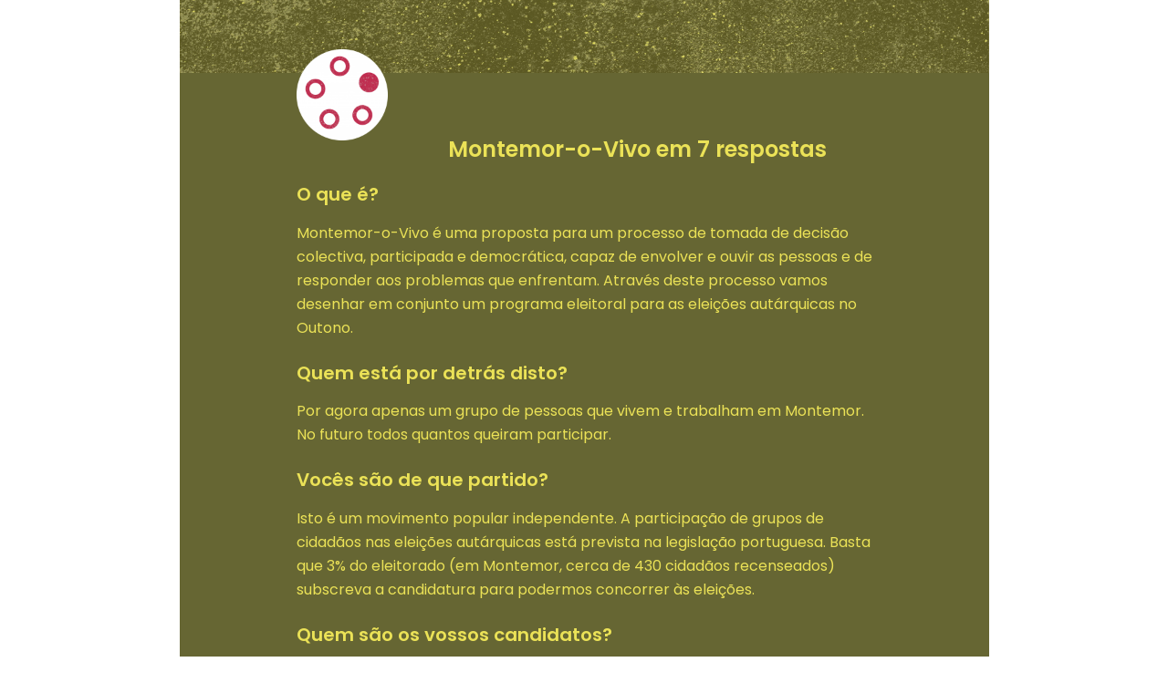

--- FILE ---
content_type: text/html; charset=UTF-8
request_url: https://montemor-o-vivo.pt/saber-mais/
body_size: 13683
content:
<!DOCTYPE html>
<html lang="pt-PT">

<head>
	
	<meta charset="UTF-8">
	<meta name="viewport" content="width=device-width, initial-scale=1, minimum-scale=1">
	<link rel="profile" href="http://gmpg.org/xfn/11">
		<title>Saber mais &#8211; Montemor-o-Vivo</title>
<meta name='robots' content='max-image-preview:large' />
<link rel='dns-prefetch' href='//www.googletagmanager.com' />
<link rel='dns-prefetch' href='//fonts.googleapis.com' />
<link rel="alternate" type="application/rss+xml" title="Montemor-o-Vivo &raquo; Feed" href="https://montemor-o-vivo.pt/feed/" />
<link rel="alternate" type="application/rss+xml" title="Montemor-o-Vivo &raquo; Feed de comentários" href="https://montemor-o-vivo.pt/comments/feed/" />
<link rel="alternate" title="oEmbed (JSON)" type="application/json+oembed" href="https://montemor-o-vivo.pt/wp-json/oembed/1.0/embed?url=https%3A%2F%2Fmontemor-o-vivo.pt%2Fsaber-mais%2F" />
<link rel="alternate" title="oEmbed (XML)" type="text/xml+oembed" href="https://montemor-o-vivo.pt/wp-json/oembed/1.0/embed?url=https%3A%2F%2Fmontemor-o-vivo.pt%2Fsaber-mais%2F&#038;format=xml" />
<style id='wp-img-auto-sizes-contain-inline-css' type='text/css'>
img:is([sizes=auto i],[sizes^="auto," i]){contain-intrinsic-size:3000px 1500px}
/*# sourceURL=wp-img-auto-sizes-contain-inline-css */
</style>
<style id='wp-emoji-styles-inline-css' type='text/css'>

	img.wp-smiley, img.emoji {
		display: inline !important;
		border: none !important;
		box-shadow: none !important;
		height: 1em !important;
		width: 1em !important;
		margin: 0 0.07em !important;
		vertical-align: -0.1em !important;
		background: none !important;
		padding: 0 !important;
	}
/*# sourceURL=wp-emoji-styles-inline-css */
</style>
<style id='wp-block-library-inline-css' type='text/css'>
:root{--wp-block-synced-color:#7a00df;--wp-block-synced-color--rgb:122,0,223;--wp-bound-block-color:var(--wp-block-synced-color);--wp-editor-canvas-background:#ddd;--wp-admin-theme-color:#007cba;--wp-admin-theme-color--rgb:0,124,186;--wp-admin-theme-color-darker-10:#006ba1;--wp-admin-theme-color-darker-10--rgb:0,107,160.5;--wp-admin-theme-color-darker-20:#005a87;--wp-admin-theme-color-darker-20--rgb:0,90,135;--wp-admin-border-width-focus:2px}@media (min-resolution:192dpi){:root{--wp-admin-border-width-focus:1.5px}}.wp-element-button{cursor:pointer}:root .has-very-light-gray-background-color{background-color:#eee}:root .has-very-dark-gray-background-color{background-color:#313131}:root .has-very-light-gray-color{color:#eee}:root .has-very-dark-gray-color{color:#313131}:root .has-vivid-green-cyan-to-vivid-cyan-blue-gradient-background{background:linear-gradient(135deg,#00d084,#0693e3)}:root .has-purple-crush-gradient-background{background:linear-gradient(135deg,#34e2e4,#4721fb 50%,#ab1dfe)}:root .has-hazy-dawn-gradient-background{background:linear-gradient(135deg,#faaca8,#dad0ec)}:root .has-subdued-olive-gradient-background{background:linear-gradient(135deg,#fafae1,#67a671)}:root .has-atomic-cream-gradient-background{background:linear-gradient(135deg,#fdd79a,#004a59)}:root .has-nightshade-gradient-background{background:linear-gradient(135deg,#330968,#31cdcf)}:root .has-midnight-gradient-background{background:linear-gradient(135deg,#020381,#2874fc)}:root{--wp--preset--font-size--normal:16px;--wp--preset--font-size--huge:42px}.has-regular-font-size{font-size:1em}.has-larger-font-size{font-size:2.625em}.has-normal-font-size{font-size:var(--wp--preset--font-size--normal)}.has-huge-font-size{font-size:var(--wp--preset--font-size--huge)}.has-text-align-center{text-align:center}.has-text-align-left{text-align:left}.has-text-align-right{text-align:right}.has-fit-text{white-space:nowrap!important}#end-resizable-editor-section{display:none}.aligncenter{clear:both}.items-justified-left{justify-content:flex-start}.items-justified-center{justify-content:center}.items-justified-right{justify-content:flex-end}.items-justified-space-between{justify-content:space-between}.screen-reader-text{border:0;clip-path:inset(50%);height:1px;margin:-1px;overflow:hidden;padding:0;position:absolute;width:1px;word-wrap:normal!important}.screen-reader-text:focus{background-color:#ddd;clip-path:none;color:#444;display:block;font-size:1em;height:auto;left:5px;line-height:normal;padding:15px 23px 14px;text-decoration:none;top:5px;width:auto;z-index:100000}html :where(.has-border-color){border-style:solid}html :where([style*=border-top-color]){border-top-style:solid}html :where([style*=border-right-color]){border-right-style:solid}html :where([style*=border-bottom-color]){border-bottom-style:solid}html :where([style*=border-left-color]){border-left-style:solid}html :where([style*=border-width]){border-style:solid}html :where([style*=border-top-width]){border-top-style:solid}html :where([style*=border-right-width]){border-right-style:solid}html :where([style*=border-bottom-width]){border-bottom-style:solid}html :where([style*=border-left-width]){border-left-style:solid}html :where(img[class*=wp-image-]){height:auto;max-width:100%}:where(figure){margin:0 0 1em}html :where(.is-position-sticky){--wp-admin--admin-bar--position-offset:var(--wp-admin--admin-bar--height,0px)}@media screen and (max-width:600px){html :where(.is-position-sticky){--wp-admin--admin-bar--position-offset:0px}}

/*# sourceURL=wp-block-library-inline-css */
</style><style id='wp-block-heading-inline-css' type='text/css'>
h1:where(.wp-block-heading).has-background,h2:where(.wp-block-heading).has-background,h3:where(.wp-block-heading).has-background,h4:where(.wp-block-heading).has-background,h5:where(.wp-block-heading).has-background,h6:where(.wp-block-heading).has-background{padding:1.25em 2.375em}h1.has-text-align-left[style*=writing-mode]:where([style*=vertical-lr]),h1.has-text-align-right[style*=writing-mode]:where([style*=vertical-rl]),h2.has-text-align-left[style*=writing-mode]:where([style*=vertical-lr]),h2.has-text-align-right[style*=writing-mode]:where([style*=vertical-rl]),h3.has-text-align-left[style*=writing-mode]:where([style*=vertical-lr]),h3.has-text-align-right[style*=writing-mode]:where([style*=vertical-rl]),h4.has-text-align-left[style*=writing-mode]:where([style*=vertical-lr]),h4.has-text-align-right[style*=writing-mode]:where([style*=vertical-rl]),h5.has-text-align-left[style*=writing-mode]:where([style*=vertical-lr]),h5.has-text-align-right[style*=writing-mode]:where([style*=vertical-rl]),h6.has-text-align-left[style*=writing-mode]:where([style*=vertical-lr]),h6.has-text-align-right[style*=writing-mode]:where([style*=vertical-rl]){rotate:180deg}
/*# sourceURL=https://montemor-o-vivo.pt/wp-includes/blocks/heading/style.min.css */
</style>
<style id='wp-block-site-logo-inline-css' type='text/css'>
.wp-block-site-logo{box-sizing:border-box;line-height:0}.wp-block-site-logo a{display:inline-block;line-height:0}.wp-block-site-logo.is-default-size img{height:auto;width:120px}.wp-block-site-logo img{height:auto;max-width:100%}.wp-block-site-logo a,.wp-block-site-logo img{border-radius:inherit}.wp-block-site-logo.aligncenter{margin-left:auto;margin-right:auto;text-align:center}:root :where(.wp-block-site-logo.is-style-rounded){border-radius:9999px}
/*# sourceURL=https://montemor-o-vivo.pt/wp-includes/blocks/site-logo/style.min.css */
</style>
<style id='wp-block-group-inline-css' type='text/css'>
.wp-block-group{box-sizing:border-box}:where(.wp-block-group.wp-block-group-is-layout-constrained){position:relative}
/*# sourceURL=https://montemor-o-vivo.pt/wp-includes/blocks/group/style.min.css */
</style>
<style id='wp-block-paragraph-inline-css' type='text/css'>
.is-small-text{font-size:.875em}.is-regular-text{font-size:1em}.is-large-text{font-size:2.25em}.is-larger-text{font-size:3em}.has-drop-cap:not(:focus):first-letter{float:left;font-size:8.4em;font-style:normal;font-weight:100;line-height:.68;margin:.05em .1em 0 0;text-transform:uppercase}body.rtl .has-drop-cap:not(:focus):first-letter{float:none;margin-left:.1em}p.has-drop-cap.has-background{overflow:hidden}:root :where(p.has-background){padding:1.25em 2.375em}:where(p.has-text-color:not(.has-link-color)) a{color:inherit}p.has-text-align-left[style*="writing-mode:vertical-lr"],p.has-text-align-right[style*="writing-mode:vertical-rl"]{rotate:180deg}
/*# sourceURL=https://montemor-o-vivo.pt/wp-includes/blocks/paragraph/style.min.css */
</style>
<style id='global-styles-inline-css' type='text/css'>
:root{--wp--preset--aspect-ratio--square: 1;--wp--preset--aspect-ratio--4-3: 4/3;--wp--preset--aspect-ratio--3-4: 3/4;--wp--preset--aspect-ratio--3-2: 3/2;--wp--preset--aspect-ratio--2-3: 2/3;--wp--preset--aspect-ratio--16-9: 16/9;--wp--preset--aspect-ratio--9-16: 9/16;--wp--preset--color--black: #000000;--wp--preset--color--cyan-bluish-gray: #abb8c3;--wp--preset--color--white: #ffffff;--wp--preset--color--pale-pink: #f78da7;--wp--preset--color--vivid-red: #cf2e2e;--wp--preset--color--luminous-vivid-orange: #ff6900;--wp--preset--color--luminous-vivid-amber: #fcb900;--wp--preset--color--light-green-cyan: #7bdcb5;--wp--preset--color--vivid-green-cyan: #00d084;--wp--preset--color--pale-cyan-blue: #8ed1fc;--wp--preset--color--vivid-cyan-blue: #0693e3;--wp--preset--color--vivid-purple: #9b51e0;--wp--preset--color--neve-link-color: var(--nv-primary-accent);--wp--preset--color--neve-link-hover-color: var(--nv-secondary-accent);--wp--preset--color--nv-site-bg: var(--nv-site-bg);--wp--preset--color--nv-light-bg: var(--nv-light-bg);--wp--preset--color--nv-dark-bg: var(--nv-dark-bg);--wp--preset--color--neve-text-color: var(--nv-text-color);--wp--preset--color--nv-text-dark-bg: var(--nv-text-dark-bg);--wp--preset--color--nv-c-1: var(--nv-c-1);--wp--preset--color--nv-c-2: var(--nv-c-2);--wp--preset--gradient--vivid-cyan-blue-to-vivid-purple: linear-gradient(135deg,rgb(6,147,227) 0%,rgb(155,81,224) 100%);--wp--preset--gradient--light-green-cyan-to-vivid-green-cyan: linear-gradient(135deg,rgb(122,220,180) 0%,rgb(0,208,130) 100%);--wp--preset--gradient--luminous-vivid-amber-to-luminous-vivid-orange: linear-gradient(135deg,rgb(252,185,0) 0%,rgb(255,105,0) 100%);--wp--preset--gradient--luminous-vivid-orange-to-vivid-red: linear-gradient(135deg,rgb(255,105,0) 0%,rgb(207,46,46) 100%);--wp--preset--gradient--very-light-gray-to-cyan-bluish-gray: linear-gradient(135deg,rgb(238,238,238) 0%,rgb(169,184,195) 100%);--wp--preset--gradient--cool-to-warm-spectrum: linear-gradient(135deg,rgb(74,234,220) 0%,rgb(151,120,209) 20%,rgb(207,42,186) 40%,rgb(238,44,130) 60%,rgb(251,105,98) 80%,rgb(254,248,76) 100%);--wp--preset--gradient--blush-light-purple: linear-gradient(135deg,rgb(255,206,236) 0%,rgb(152,150,240) 100%);--wp--preset--gradient--blush-bordeaux: linear-gradient(135deg,rgb(254,205,165) 0%,rgb(254,45,45) 50%,rgb(107,0,62) 100%);--wp--preset--gradient--luminous-dusk: linear-gradient(135deg,rgb(255,203,112) 0%,rgb(199,81,192) 50%,rgb(65,88,208) 100%);--wp--preset--gradient--pale-ocean: linear-gradient(135deg,rgb(255,245,203) 0%,rgb(182,227,212) 50%,rgb(51,167,181) 100%);--wp--preset--gradient--electric-grass: linear-gradient(135deg,rgb(202,248,128) 0%,rgb(113,206,126) 100%);--wp--preset--gradient--midnight: linear-gradient(135deg,rgb(2,3,129) 0%,rgb(40,116,252) 100%);--wp--preset--font-size--small: 13px;--wp--preset--font-size--medium: 20px;--wp--preset--font-size--large: 36px;--wp--preset--font-size--x-large: 42px;--wp--preset--spacing--20: 0.44rem;--wp--preset--spacing--30: 0.67rem;--wp--preset--spacing--40: 1rem;--wp--preset--spacing--50: 1.5rem;--wp--preset--spacing--60: 2.25rem;--wp--preset--spacing--70: 3.38rem;--wp--preset--spacing--80: 5.06rem;--wp--preset--shadow--natural: 6px 6px 9px rgba(0, 0, 0, 0.2);--wp--preset--shadow--deep: 12px 12px 50px rgba(0, 0, 0, 0.4);--wp--preset--shadow--sharp: 6px 6px 0px rgba(0, 0, 0, 0.2);--wp--preset--shadow--outlined: 6px 6px 0px -3px rgb(255, 255, 255), 6px 6px rgb(0, 0, 0);--wp--preset--shadow--crisp: 6px 6px 0px rgb(0, 0, 0);}:where(.is-layout-flex){gap: 0.5em;}:where(.is-layout-grid){gap: 0.5em;}body .is-layout-flex{display: flex;}.is-layout-flex{flex-wrap: wrap;align-items: center;}.is-layout-flex > :is(*, div){margin: 0;}body .is-layout-grid{display: grid;}.is-layout-grid > :is(*, div){margin: 0;}:where(.wp-block-columns.is-layout-flex){gap: 2em;}:where(.wp-block-columns.is-layout-grid){gap: 2em;}:where(.wp-block-post-template.is-layout-flex){gap: 1.25em;}:where(.wp-block-post-template.is-layout-grid){gap: 1.25em;}.has-black-color{color: var(--wp--preset--color--black) !important;}.has-cyan-bluish-gray-color{color: var(--wp--preset--color--cyan-bluish-gray) !important;}.has-white-color{color: var(--wp--preset--color--white) !important;}.has-pale-pink-color{color: var(--wp--preset--color--pale-pink) !important;}.has-vivid-red-color{color: var(--wp--preset--color--vivid-red) !important;}.has-luminous-vivid-orange-color{color: var(--wp--preset--color--luminous-vivid-orange) !important;}.has-luminous-vivid-amber-color{color: var(--wp--preset--color--luminous-vivid-amber) !important;}.has-light-green-cyan-color{color: var(--wp--preset--color--light-green-cyan) !important;}.has-vivid-green-cyan-color{color: var(--wp--preset--color--vivid-green-cyan) !important;}.has-pale-cyan-blue-color{color: var(--wp--preset--color--pale-cyan-blue) !important;}.has-vivid-cyan-blue-color{color: var(--wp--preset--color--vivid-cyan-blue) !important;}.has-vivid-purple-color{color: var(--wp--preset--color--vivid-purple) !important;}.has-black-background-color{background-color: var(--wp--preset--color--black) !important;}.has-cyan-bluish-gray-background-color{background-color: var(--wp--preset--color--cyan-bluish-gray) !important;}.has-white-background-color{background-color: var(--wp--preset--color--white) !important;}.has-pale-pink-background-color{background-color: var(--wp--preset--color--pale-pink) !important;}.has-vivid-red-background-color{background-color: var(--wp--preset--color--vivid-red) !important;}.has-luminous-vivid-orange-background-color{background-color: var(--wp--preset--color--luminous-vivid-orange) !important;}.has-luminous-vivid-amber-background-color{background-color: var(--wp--preset--color--luminous-vivid-amber) !important;}.has-light-green-cyan-background-color{background-color: var(--wp--preset--color--light-green-cyan) !important;}.has-vivid-green-cyan-background-color{background-color: var(--wp--preset--color--vivid-green-cyan) !important;}.has-pale-cyan-blue-background-color{background-color: var(--wp--preset--color--pale-cyan-blue) !important;}.has-vivid-cyan-blue-background-color{background-color: var(--wp--preset--color--vivid-cyan-blue) !important;}.has-vivid-purple-background-color{background-color: var(--wp--preset--color--vivid-purple) !important;}.has-black-border-color{border-color: var(--wp--preset--color--black) !important;}.has-cyan-bluish-gray-border-color{border-color: var(--wp--preset--color--cyan-bluish-gray) !important;}.has-white-border-color{border-color: var(--wp--preset--color--white) !important;}.has-pale-pink-border-color{border-color: var(--wp--preset--color--pale-pink) !important;}.has-vivid-red-border-color{border-color: var(--wp--preset--color--vivid-red) !important;}.has-luminous-vivid-orange-border-color{border-color: var(--wp--preset--color--luminous-vivid-orange) !important;}.has-luminous-vivid-amber-border-color{border-color: var(--wp--preset--color--luminous-vivid-amber) !important;}.has-light-green-cyan-border-color{border-color: var(--wp--preset--color--light-green-cyan) !important;}.has-vivid-green-cyan-border-color{border-color: var(--wp--preset--color--vivid-green-cyan) !important;}.has-pale-cyan-blue-border-color{border-color: var(--wp--preset--color--pale-cyan-blue) !important;}.has-vivid-cyan-blue-border-color{border-color: var(--wp--preset--color--vivid-cyan-blue) !important;}.has-vivid-purple-border-color{border-color: var(--wp--preset--color--vivid-purple) !important;}.has-vivid-cyan-blue-to-vivid-purple-gradient-background{background: var(--wp--preset--gradient--vivid-cyan-blue-to-vivid-purple) !important;}.has-light-green-cyan-to-vivid-green-cyan-gradient-background{background: var(--wp--preset--gradient--light-green-cyan-to-vivid-green-cyan) !important;}.has-luminous-vivid-amber-to-luminous-vivid-orange-gradient-background{background: var(--wp--preset--gradient--luminous-vivid-amber-to-luminous-vivid-orange) !important;}.has-luminous-vivid-orange-to-vivid-red-gradient-background{background: var(--wp--preset--gradient--luminous-vivid-orange-to-vivid-red) !important;}.has-very-light-gray-to-cyan-bluish-gray-gradient-background{background: var(--wp--preset--gradient--very-light-gray-to-cyan-bluish-gray) !important;}.has-cool-to-warm-spectrum-gradient-background{background: var(--wp--preset--gradient--cool-to-warm-spectrum) !important;}.has-blush-light-purple-gradient-background{background: var(--wp--preset--gradient--blush-light-purple) !important;}.has-blush-bordeaux-gradient-background{background: var(--wp--preset--gradient--blush-bordeaux) !important;}.has-luminous-dusk-gradient-background{background: var(--wp--preset--gradient--luminous-dusk) !important;}.has-pale-ocean-gradient-background{background: var(--wp--preset--gradient--pale-ocean) !important;}.has-electric-grass-gradient-background{background: var(--wp--preset--gradient--electric-grass) !important;}.has-midnight-gradient-background{background: var(--wp--preset--gradient--midnight) !important;}.has-small-font-size{font-size: var(--wp--preset--font-size--small) !important;}.has-medium-font-size{font-size: var(--wp--preset--font-size--medium) !important;}.has-large-font-size{font-size: var(--wp--preset--font-size--large) !important;}.has-x-large-font-size{font-size: var(--wp--preset--font-size--x-large) !important;}
/*# sourceURL=global-styles-inline-css */
</style>

<style id='classic-theme-styles-inline-css' type='text/css'>
/*! This file is auto-generated */
.wp-block-button__link{color:#fff;background-color:#32373c;border-radius:9999px;box-shadow:none;text-decoration:none;padding:calc(.667em + 2px) calc(1.333em + 2px);font-size:1.125em}.wp-block-file__button{background:#32373c;color:#fff;text-decoration:none}
/*# sourceURL=/wp-includes/css/classic-themes.min.css */
</style>
<link rel='stylesheet' id='pb-accordion-blocks-style-css' href='https://montemor-o-vivo.pt/wp-content/plugins/accordion-blocks/build/index.css?ver=1.5.0' type='text/css' media='all' />
<link rel='stylesheet' id='neve-style-css' href='https://montemor-o-vivo.pt/wp-content/themes/neve/assets/css/style-legacy.min.css?ver=3.1.5' type='text/css' media='all' />
<style id='neve-style-inline-css' type='text/css'>
.header-menu-sidebar-inner li.menu-item-nav-search { display: none; }
		[data-row-id] .row { display: flex !important; align-items: center; flex-wrap: unset;}
		@media (max-width: 960px) { .footer--row .row { flex-direction: column; } }
.nv-meta-list li.meta:not(:last-child):after { content:"/" }
 .container{ max-width: 748px; } .single-post-container .alignfull > [class*="__inner-container"], .single-post-container .alignwide > [class*="__inner-container"]{ max-width:718px } .button.button-primary, button, input[type=button], .btn, input[type="submit"], /* Buttons in navigation */ ul[id^="nv-primary-navigation"] li.button.button-primary > a, .menu li.button.button-primary > a, .wp-block-button.is-style-primary .wp-block-button__link, .wc-block-grid .wp-block-button .wp-block-button__link, form input[type="submit"], form button[type="submit"]{ background-color: var(--nv-primary-accent);color: #ffffff;border-radius:3px 3px 3px 3px;border:none;border-width:1px 1px 1px 1px; } .button.button-primary:hover, ul[id^="nv-primary-navigation"] li.button.button-primary > a:hover, .menu li.button.button-primary > a:hover, .wp-block-button.is-style-primary .wp-block-button__link:hover, .wc-block-grid .wp-block-button .wp-block-button__link:hover, form input[type="submit"]:hover, form button[type="submit"]:hover{ background-color: var(--nv-primary-accent);color: #ffffff; } .button.button-secondary:not(.secondary-default), .wp-block-button.is-style-secondary .wp-block-button__link{ background-color: var(--nv-primary-accent);color: #ffffff;border-radius:3px 3px 3px 3px;border:none;border-width:1px 1px 1px 1px; } .button.button-secondary.secondary-default{ background-color: var(--nv-primary-accent);color: #ffffff;border-radius:3px 3px 3px 3px;border:none;border-width:1px 1px 1px 1px; } .button.button-secondary:not(.secondary-default):hover, .wp-block-button.is-style-secondary .wp-block-button__link:hover{ background-color: var(--nv-primary-accent);color: #ffffff; } .button.button-secondary.secondary-default:hover{ background-color: var(--nv-primary-accent);color: #ffffff; } body, .site-title{ font-family: Poppins, var(--nv-fallback-ff); } h1, .single h1.entry-title{ font-size: 1.5em; line-height: 1.6em; letter-spacing: 0px; font-weight: 600; text-transform: none; } h2{ font-size: 1.3em; line-height: 1.6em; letter-spacing: 0px; font-weight: 900; text-transform: none; } form input:read-write, form textarea, form select, form select option, form.wp-block-search input.wp-block-search__input, .widget select{ color: var(--nv-text-color); font-family: Poppins, var(--nv-fallback-ff); } form.search-form input:read-write{ padding-right:45px !important; font-family: Poppins, var(--nv-fallback-ff); } .global-styled{ --bgColor: var(--nv-site-bg); } .header-main-inner,.header-main-inner a:not(.button),.header-main-inner .navbar-toggle{ color: var(--nv-text-color); } .header-main-inner .nv-icon svg,.header-main-inner .nv-contact-list svg{ fill: var(--nv-text-color); } .header-main-inner .icon-bar{ background-color: var(--nv-text-color); } .hfg_header .header-main-inner .nav-ul .sub-menu{ background-color: var(--nv-site-bg); } .hfg_header .header-main-inner{ background-color: var(--nv-site-bg); } .header-menu-sidebar .header-menu-sidebar-bg,.header-menu-sidebar .header-menu-sidebar-bg a:not(.button),.header-menu-sidebar .header-menu-sidebar-bg .navbar-toggle{ color: var(--nv-text-color); } .header-menu-sidebar .header-menu-sidebar-bg .nv-icon svg,.header-menu-sidebar .header-menu-sidebar-bg .nv-contact-list svg{ fill: var(--nv-text-color); } .header-menu-sidebar .header-menu-sidebar-bg .icon-bar{ background-color: var(--nv-text-color); } .hfg_header .header-menu-sidebar .header-menu-sidebar-bg .nav-ul .sub-menu{ background-color: var(--nv-site-bg); } .hfg_header .header-menu-sidebar .header-menu-sidebar-bg{ background-color: var(--nv-site-bg); } .header-menu-sidebar{ width: 360px; } .builder-item--logo .site-logo img{ max-width: 120px; } .builder-item--logo .site-logo{ padding:10px 0px 10px 0px; } .builder-item--logo{ margin:0px 0px 0px 0px; } .builder-item--nav-icon .navbar-toggle{ padding:10px 15px 10px 15px; } .builder-item--nav-icon{ margin:0px 0px 0px 0px; } .builder-item--primary-menu .nav-menu-primary > .nav-ul li:not(.woocommerce-mini-cart-item) > a,.builder-item--primary-menu .nav-menu-primary > .nav-ul .has-caret > a,.builder-item--primary-menu .nav-menu-primary > .nav-ul .neve-mm-heading span,.builder-item--primary-menu .nav-menu-primary > .nav-ul .has-caret{ color: var(--nv-text-color); } .builder-item--primary-menu .nav-menu-primary > .nav-ul li:not(.woocommerce-mini-cart-item) > a:after,.builder-item--primary-menu .nav-menu-primary > .nav-ul li > .has-caret > a:after{ background-color: var(--nv-secondary-accent); } .builder-item--primary-menu .nav-menu-primary > .nav-ul li:not(.woocommerce-mini-cart-item):hover > a,.builder-item--primary-menu .nav-menu-primary > .nav-ul li:hover > .has-caret > a,.builder-item--primary-menu .nav-menu-primary > .nav-ul li:hover > .has-caret{ color: var(--nv-secondary-accent); } .builder-item--primary-menu .nav-menu-primary > .nav-ul li:hover > .has-caret svg{ fill: var(--nv-secondary-accent); } .builder-item--primary-menu .nav-menu-primary > .nav-ul li.current-menu-item > a,.builder-item--primary-menu .nav-menu-primary > .nav-ul li.current_page_item > a,.builder-item--primary-menu .nav-menu-primary > .nav-ul li.current_page_item > .has-caret > a{ color: var(--nv-primary-accent); } .builder-item--primary-menu .nav-menu-primary > .nav-ul li.current-menu-item > .has-caret svg{ fill: var(--nv-primary-accent); } .builder-item--primary-menu .nav-ul > li:not(:last-of-type){ margin-right:20px; } .builder-item--primary-menu .style-full-height .nav-ul li:not(.menu-item-nav-search):not(.menu-item-nav-cart):hover > a:after{ width: calc(100% + 20px); } .builder-item--primary-menu .nav-ul li a, .builder-item--primary-menu .neve-mm-heading span{ min-height: 25px; } .builder-item--primary-menu{ font-size: 1em; line-height: 1.6em; letter-spacing: 0px; font-weight: 500; text-transform: none;padding:0px 0px 0px 0px;margin:0px 0px 0px 0px; } .builder-item--primary-menu svg{ width: 1em;height: 1em; } .footer-top-inner{ background-color: #c0beeb; } .footer-top-inner,.footer-top-inner a:not(.button),.footer-top-inner .navbar-toggle{ color: var(--nv-text-color); } .footer-top-inner .nv-icon svg,.footer-top-inner .nv-contact-list svg{ fill: var(--nv-text-color); } .footer-top-inner .icon-bar{ background-color: var(--nv-text-color); } .footer-top-inner .nav-ul .sub-menu{ background-color: #c0beeb; } .footer-bottom-inner{ background-color: #c0beeb; } .footer-bottom-inner,.footer-bottom-inner a:not(.button),.footer-bottom-inner .navbar-toggle{ color: var(--nv-text-color); } .footer-bottom-inner .nv-icon svg,.footer-bottom-inner .nv-contact-list svg{ fill: var(--nv-text-color); } .footer-bottom-inner .icon-bar{ background-color: var(--nv-text-color); } .footer-bottom-inner .nav-ul .sub-menu{ background-color: #c0beeb; } .builder-item--footer-one-widgets{ padding:0px 0px 0px 0px;margin:0px 0px 0px 0px; } .builder-item--footer-two-widgets{ padding:0px 0px 0px 0px;margin:0px 0px 0px 0px; } .builder-item--footer_copyright{ font-size: 1em; line-height: 1.6em; letter-spacing: 0px; font-weight: 500; text-transform: none;padding:0px 0px 0px 0px;margin:0px 0px 0px 0px; } .builder-item--footer_copyright svg{ width: 1em;height: 1em; } @media(min-width: 576px){ .container{ max-width: 992px; } .single-post-container .alignfull > [class*="__inner-container"], .single-post-container .alignwide > [class*="__inner-container"]{ max-width:962px } h1, .single h1.entry-title{ font-size: 1.5em; line-height: 1.6em; letter-spacing: 0px; } h2{ font-size: 1.3em; line-height: 1.6em; letter-spacing: 0px; } .header-menu-sidebar{ width: 360px; } .builder-item--logo .site-logo img{ max-width: 120px; } .builder-item--logo .site-logo{ padding:10px 0px 10px 0px; } .builder-item--logo{ margin:0px 0px 0px 0px; } .builder-item--nav-icon .navbar-toggle{ padding:10px 15px 10px 15px; } .builder-item--nav-icon{ margin:0px 0px 0px 0px; } .builder-item--primary-menu .nav-ul > li:not(:last-of-type){ margin-right:20px; } .builder-item--primary-menu .style-full-height .nav-ul li:not(.menu-item-nav-search):not(.menu-item-nav-cart):hover > a:after{ width: calc(100% + 20px); } .builder-item--primary-menu .nav-ul li a, .builder-item--primary-menu .neve-mm-heading span{ min-height: 25px; } .builder-item--primary-menu{ font-size: 1em; line-height: 1.6em; letter-spacing: 0px;padding:0px 0px 0px 0px;margin:0px 0px 0px 0px; } .builder-item--primary-menu svg{ width: 1em;height: 1em; } .builder-item--footer-one-widgets{ padding:0px 0px 0px 0px;margin:0px 0px 0px 0px; } .builder-item--footer-two-widgets{ padding:0px 0px 0px 0px;margin:0px 0px 0px 0px; } .builder-item--footer_copyright{ font-size: 1em; line-height: 1.6em; letter-spacing: 0px;padding:0px 0px 0px 0px;margin:0px 0px 0px 0px; } .builder-item--footer_copyright svg{ width: 1em;height: 1em; } }@media(min-width: 960px){ .container{ max-width: 1170px; } body:not(.single):not(.archive):not(.blog):not(.search):not(.error404) .neve-main > .container .col, body.post-type-archive-course .neve-main > .container .col, body.post-type-archive-llms_membership .neve-main > .container .col{ max-width: 70%; } body:not(.single):not(.archive):not(.blog):not(.search):not(.error404) .nv-sidebar-wrap, body.post-type-archive-course .nv-sidebar-wrap, body.post-type-archive-llms_membership .nv-sidebar-wrap{ max-width: 30%; } .neve-main > .archive-container .nv-index-posts.col{ max-width: 70%; } .neve-main > .archive-container .nv-sidebar-wrap{ max-width: 30%; } .neve-main > .single-post-container .nv-single-post-wrap.col{ max-width: 70%; } .single-post-container .alignfull > [class*="__inner-container"], .single-post-container .alignwide > [class*="__inner-container"]{ max-width:789px } .container-fluid.single-post-container .alignfull > [class*="__inner-container"], .container-fluid.single-post-container .alignwide > [class*="__inner-container"]{ max-width:calc(70% + 15px) } .neve-main > .single-post-container .nv-sidebar-wrap{ max-width: 30%; } h1, .single h1.entry-title{ font-size: 2em; line-height: 1.6em; letter-spacing: 0px; } h2{ font-size: 1.75em; line-height: 1.6em; letter-spacing: 0px; } .header-menu-sidebar{ width: 360px; } .builder-item--logo .site-logo img{ max-width: 120px; } .builder-item--logo .site-logo{ padding:10px 0px 10px 0px; } .builder-item--logo{ margin:0px 0px 0px 0px; } .builder-item--nav-icon .navbar-toggle{ padding:10px 15px 10px 15px; } .builder-item--nav-icon{ margin:0px 0px 0px 0px; } .builder-item--primary-menu .nav-ul > li:not(:last-of-type){ margin-right:20px; } .builder-item--primary-menu .style-full-height .nav-ul li:not(.menu-item-nav-search):not(.menu-item-nav-cart) > a:after{ left:-10px;right:-10px } .builder-item--primary-menu .style-full-height .nav-ul li:not(.menu-item-nav-search):not(.menu-item-nav-cart):hover > a:after{ width: calc(100% + 20px); } .builder-item--primary-menu .nav-ul li a, .builder-item--primary-menu .neve-mm-heading span{ min-height: 25px; } .builder-item--primary-menu{ font-size: 1em; line-height: 1.6em; letter-spacing: 0px;padding:0px 0px 0px 0px;margin:0px 0px 0px 0px; } .builder-item--primary-menu svg{ width: 1em;height: 1em; } .builder-item--footer-one-widgets{ padding:0px 0px 0px 0px;margin:0px 0px 0px 0px; } .builder-item--footer-two-widgets{ padding:0px 0px 0px 0px;margin:0px 0px 0px 0px; } .builder-item--footer_copyright{ font-size: 0.8em; line-height: 1.6em; letter-spacing: 0px;padding:0px 0px 0px 0px;margin:0px 0px 0px 0px; } .builder-item--footer_copyright svg{ width: 0.8em;height: 0.8em; } }:root{--nv-primary-accent:#0366d6;--nv-secondary-accent:#0e509a;--nv-site-bg:#ffffff;--nv-light-bg:#ededed;--nv-dark-bg:#14171c;--nv-text-color:#393939;--nv-text-dark-bg:#ffffff;--nv-c-1:#77b978;--nv-c-2:#f37262;--nv-fallback-ff:Arial, Helvetica, sans-serif;}
 @media(min-width: 960px) { #content.neve-main .container-fluid .alignfull > [class*="__inner-container"],#content.neve-main .container-fluid .alignwide > [class*="__inner-container"]{ max-width: calc(70% + 15px); } #content.neve-main > .container-fluid > .row > .col{ max-width: 70%; } #content.neve-main > .container-fluid > .row > .nv-sidebar-wrap, #content.neve-main > .container-fluid > .row > .nv-sidebar-wrap.shop-sidebar { max-width: 30%; } } 
/*# sourceURL=neve-style-inline-css */
</style>
<link rel='stylesheet' id='nextgen_widgets_style-css' href='https://montemor-o-vivo.pt/wp-content/plugins/nextgen-gallery/products/photocrati_nextgen/modules/widget/static/widgets.css?ver=3.23' type='text/css' media='all' />
<link rel='stylesheet' id='nextgen_basic_thumbnails_style-css' href='https://montemor-o-vivo.pt/wp-content/plugins/nextgen-gallery/products/photocrati_nextgen/modules/nextgen_basic_gallery/static/thumbnails/nextgen_basic_thumbnails.css?ver=3.23' type='text/css' media='all' />
<link rel='stylesheet' id='nextgen_basic_slideshow_style-css' href='https://montemor-o-vivo.pt/wp-content/plugins/nextgen-gallery/products/photocrati_nextgen/modules/nextgen_basic_gallery/static/slideshow/ngg_basic_slideshow.css?ver=3.23' type='text/css' media='all' />
<link rel='stylesheet' id='neve-google-font-poppins-css' href='//fonts.googleapis.com/css?family=Poppins%3A400%2C600%2C900&#038;display=swap&#038;ver=3.1.5' type='text/css' media='all' />
<script type="text/javascript" src="https://montemor-o-vivo.pt/wp-includes/js/jquery/jquery.min.js?ver=3.7.1" id="jquery-core-js"></script>
<script type="text/javascript" src="https://montemor-o-vivo.pt/wp-includes/js/jquery/jquery-migrate.min.js?ver=3.4.1" id="jquery-migrate-js"></script>

<!-- Google Analytics snippet added by Site Kit -->
<script type="text/javascript" src="https://www.googletagmanager.com/gtag/js?id=UA-198796626-1" id="google_gtagjs-js" async></script>
<script type="text/javascript" id="google_gtagjs-js-after">
/* <![CDATA[ */
window.dataLayer = window.dataLayer || [];function gtag(){dataLayer.push(arguments);}
gtag('set', 'linker', {"domains":["montemor-o-vivo.pt"]} );
gtag("js", new Date());
gtag("set", "developer_id.dZTNiMT", true);
gtag("config", "UA-198796626-1", {"anonymize_ip":true});
//# sourceURL=google_gtagjs-js-after
/* ]]> */
</script>

<!-- End Google Analytics snippet added by Site Kit -->
<link rel="https://api.w.org/" href="https://montemor-o-vivo.pt/wp-json/" /><link rel="alternate" title="JSON" type="application/json" href="https://montemor-o-vivo.pt/wp-json/wp/v2/pages/233" /><link rel="EditURI" type="application/rsd+xml" title="RSD" href="https://montemor-o-vivo.pt/xmlrpc.php?rsd" />
<meta name="generator" content="WordPress 6.9" />
<link rel="canonical" href="https://montemor-o-vivo.pt/saber-mais/" />
<link rel='shortlink' href='https://montemor-o-vivo.pt/?p=233' />
<meta name="generator" content="Site Kit by Google 1.68.0" /><style type="text/css">.recentcomments a{display:inline !important;padding:0 !important;margin:0 !important;}</style>		<style type="text/css" id="wp-custom-css">
			#montemor-o-vivo-e-uma-plataforma-cidada-para-intervir-na-politica-local {padding: 4vw 6vw;}

.clear {clear:both;}
.col1 h3 {font-weight:normal;}
.col2 {padding-top: 0.4em;}


.programa-indice {
    position: relative;
left: calc(-10vw - 20px);
width: calc(100% + 20vw + 20px);
}

.verde .programa-indice > li {
    list-style: none;
	  
	margin: 0;
padding: 10px;
color: #9E1B37;
}

.programa-indice  li li:first-child {margin-top:0;}

.programa-indice ol {
    margin-left: 30%;
}

.programa-indice > li > strong {
    position: absolute;
    width: 28%;
    text-align: right;
    padding-right: 2vw;

}


.programa-indice li a {color:#7F3947;}
	
.page-id-1070 .verde, .page-id-1310 .verde, .page-id-1370 .verde, .page-id-1381 .verde {background-color:#F3F3F3; color: #9E1B37;}
.page-id-1070 .verde a, .page-id-1310 .verde a, .page-id-1370 .verde a, .page-id-1381 .verde a { color: #9E1B37;}

.page-id-1070 h2 {
    font-weight: bold;
    font-size: 12vw;
    text-transform: uppercase;
    color: #9E1B37;
	line-height: 1em;
}

#territorio-em-regeneracao, #metodologia, #indice {
    font-size: 10vw;
    text-align: center;
    margin-top: 2em;
}

.page-id-1070 h4 {
    font-weight: normal;
    font-size: 1.4em;
}
	
.page-id-1070 h3 {

    margin-top: 2em;
}

.page-id-1092 h3, .page-id-1092  h4 {margin-top: 2em;}

.page-id-1070 ol {margin-bottom:2em;}

.wp-block-buttons.voltar-indice {
    justify-content: flex-end;
}
.wp-block-buttons.voltar-indice a {
    background-color: inherit;
}

.botoes {
    margin: 3em 0;
}
.botoes .wp-block-column {        border: 4px solid #9E1B3799;
    border-radius: 12px;
    text-align: center;
    color: #9E1B3799;
}

.botoes a {
    color: #9E1B3799;
}

.vives-em-montemor 	{
	font-size: 4rem;
	line-height: 1em;
	text-transform: uppercase;
	line-height: 1.3em;
	font-weight:900;
	text-align: center;
	}
.calendario, .vives-em-montemor, .quehres-participar 
	{z-index: 1;
	position: relative;}
.viver {
	font-size: 2.5em;
	}
.queres-participar 
	{font-size:  3.8vw;
	font-weight: normal;
max-width: 38rem;
margin: 0 auto;}

.pensar-montemor p, .calendario p {margin: 0 0 1em;}

.duvidas {margin: auto 3vw 2em; }

.inicio-sol .wp-block-group__inner-container > p {margin:auto 3vw;}

.assinar {

margin: 1em 3vw;
padding: 3vw;
}

.assinar:nth-child(2) {
	border: 1px solid black;
border-radius: 5px;
}

.assinar li strong {
    color: #9E1B3799;
}

.assinaturas {
font-size: .8rem;
position: relative;
z-index: 2;
margin: 0 auto;
line-height: 1.1em;
	color: #9E1B3799;
}



	
.verde.primeira {
    margin: 2em 0 0;
    padding: 1em 0;
}

.primeira .wp-block-column {
	padding: 1.5em 1.5vw;
font-size: 1.2em;
}
.inicio-sol .primeira h3 {
	margin: 2vw auto;
	font-size: 1.2em;
text-align: center;
	padding-left:0;
}


.primeira p {font-size:.9em;}

.calendario table {font-size:.9em;}
.calendario table tr td:nth-child(2) {min-width:4em;}

.calendario table tr:nth-child(8) {
    border-top: 2px solid #EBE257;
	border-bottom: 2px solid #EBE257;

    color: #EBE257;
}

.inicio-sol 
	{background: url(/wp-content/uploads/2021/04/web_Fundo1-branco.jpg) repeat-y center center;}
.inicio-sol > div {
	padding-top: 1em;
}
.inicio-sol > div h2, .inicio-sol > div h3 {   padding-left: 10px;
padding-right: 10px;
margin: 5vw auto;

}
.sol 	
	{background-color: white;
	position: absolute;
	display: block;
	width: 280px;
	height: 280px;
left: 17vw;
top: 11vh;
	border-radius: 140px;
	z-index: 0;}

.inicio-sol .primeira .wp-block-columns {
    flex-direction: row;
			margin-bottom:.5em;
	padding: 0 1.5vw;
}

.castelo {
    background: url(https://montemor-o-vivo.pt/wp-content/uploads/2021/04/web_Castelo.png) left bottom/100% no-repeat;
    height: 200px;
	height: 18.4vw;
}

.verdura {    
	background: url(https://montemor-o-vivo.pt/wp-content/uploads/2021/04/verdura.jpg) 0 0/100% repeat-y;
	color: #EBE257;
	padding-bottom: 4em;
}

.verdura.pagina {
	padding: 4em 10vw 1em;
}
.verdura a, .verde a{
    color: #EBE257;
}

.verde {background-color:#666633;color: #EBE257;padding: 4em 10vw;}

.explicacao {background-color: #7c7a30;color:#EBE257; margin-bottom:0; }

.menu-inicial {padding: 2em 6vw;}
.yoast-breadcrumbs {    font-size: .9em;
    text-align: right;}
.wp-block-site-logo {
    top: -26px;
	position: relative;}

/** contador **/
.ycd-all-content-wrapper {
	padding: 4em 6vw 1em 6vw;
text-align: center;}

.ycd-all-content-wrapper .ycd-simple-content-wrapper-17 .ycd-simple-countdown-label {
    font-size: 3vw;
}
.ycd-simple-countdown-number {
    width: 13vw;
}
.ycd-all-content-wrapper .ycd-simple-content-wrapper-17 .ycd-simple-countdown-number, .ycd-all-content-wrapper .ycd-simple-content-wrapper-17 .ycd-simple-timer-dots {
    font-size: 11vw;
}

.data, .anuncio {
    font-size: 1rem;
    margin: 0 12vw;
    text-align: center;
}
.data {font-size:1.2em;}

.wp-block-columns.apresentacao {
    margin: 4em 0 0 0;
}
.wp-block-image .wp-image-14 {
    width: 60%;
    max-width: 220px;
}
.apresentacao .texto, .explicacao {font-size: .9rem;
}

.apresentacao .texto {margin-bottom: 2em;padding: 0 10px;}
.texto h2 {    font-size: 1.4rem;
    margin-bottom: .1rem;
	text-transform: uppercase;
}

.explicacao .wp-block-column {
    margin-top: 2em;
}

.explicacao h3 {
    font-size: 1.3em;
}

.explicacao {
    padding: 3em 10px;
}

.explicacao p {font-size: 1rem;}

.nv-index-posts, .nv-single-page-wrap, .nv-single-post-wrap {
    margin-bottom: 0;
}

footer a {
    text-decoration: underline;
}

.footer--row-inner {padding-bottom:20px;}

.footer--row .footer--row-inner .container .row {
	align-items: normal;}

.widget-area {margin-top:2em;}
#text-2 {font-size: .85rem;
 
}

	#text-2 a {text-decoration: underline;}

.footer-bottom {margin:0 auto;}

.footer-bottom p {color: #808080;
font-size: .7rem;
text-align: center;
border-top: 1px solid;}

.footer--row-inner {
        padding: 20px 2vw 10px;
}

.site-footer ul {margin-left:15px; max-width: 60%;text-align:left;}
.site-footer li {
	list-style: disc;}

.blocks-gallery-grid .blocks-gallery-image, .blocks-gallery-grid .blocks-gallery-item, .wp-block-gallery .blocks-gallery-image, .wp-block-gallery .blocks-gallery-item {max-width: calc(211px + 1em);}
.blocks-gallery-grid, .wp-block-gallery {margin: 0 auto;}

.nv-content-wrap ul {
	margin-bottom: 1em;}

.c-accordion__title {
	text-align: right;
font-weight: normal;
text-decoration: underline;
}
.c-accordion__title::after {
	color: #666633;
background-color: #EBE257;
border-radius: 7px;
height: 14px;
width: 14px;
line-height: 14px;
}

.c-accordion__content {
	border: 1px solid;
border-radius: 5px;
padding: 1em;
	margin-bottom: 2em;
}
@media screen and (max-width: 200px) {	#text-2 a {word-break:break-all;
	
	
	   overflow-wrap: break-word;
  word-wrap: break-word;
  -ms-word-break: break-all;
 
  -ms-hyphens: auto;
  -moz-hyphens: auto;
  -webkit-hyphens: auto;
  hyphens: auto;}}

@media screen and (min-width: 275px) {
.calendario table tr td:nth-child(2) {min-width:8em;}
}

@media screen and (max-width: 500px) {
	.apelo:first-of-type {font-size:1.1em;}
	.apelo:nth-of-type(2) {font-size:1.3em;}
	.viver {
    font-size: 2.7em;
	}

	.sol {
		width: 180px;
		height: 180px;
		left: 15vw;
		top:3rem;
	} 
	.queres-participar {font-size:1rem;}
	.castelo {margin-top:2em;}
	.ycd-simple-content-wrapper-17 .ycd-simple-countdown-label {
		font-size: .5em;}
	.texto h2 {text-align:center;}
}

@media screen and (min-width: 501px) {

	#territorio-em-regeneracao, #metodologia {
		font-size: 2.7em;}
	
	.queres-participar 
		{font-size: 1.4rem;}
	.vives-em-montemor .sol
		{left:10vw;}
		.assinaturas {font-size:1.7rem;}
	.assinar h4, .vives-em-montemor {    font-size: 1.6em;
}
	.data, .anuncio {
  	font-size: 1.2rem;
		text-align:right;}
		.data {
    font-size: 1.6em;}
	.ycd-all-content-wrapper {
    padding-bottom:2em;}
	.apresentacao .texto {font-size: 1rem; 
}
.texto h2 {
    font-size: 4.8vw;
}
	.wp-block-buttons.menu-inicial,.wp-block-buttons.menu {    justify-content: flex-end;
}
}



@media screen and (min-width: 600px) {
	.duvidas {margin:auto 3vw 2em 8vw;}
	.vives-em-montemor .sol {
		top:7rem;
	} 

	.apresentacao .wp-block-column:first-child {
    flex-basis: calc(33% - 1em) !important;
		padding-left: 12vw;
}
	.apresentacao .wp-block-column:nth-child(2) {
    flex-basis: calc(66% - 1em) !important;
		padding-right: 12vw;
}
	.wp-block-image .wp-image-14 {
    width: 100%;
}
	.explicacao .wp-block-column {
    margin-top: 2em;
    padding: 0 10px;
}
	.assinar {margin: 1.5rem 0 1em 0;}
}

@media screen and (min-width: 782px) {

	.explicacao {
    padding: 3em 5vw;
	} 
		.assinaturas {font-size:2.5rem;}
	html #content.neve-main > .container-fluid > .row > .col, .footer--row.layout-contained, .footer-bottom {
    max-width: 90%;
}

.footer--row-inner, .footer-bottom-inner {
    margin: 0 2px;}
	.texto h2 {
    font-size: 4vw;
}
	.duvidas {margin: auto auto 2em auto;
max-width: 400px;
text-align: center;
position: relative;}
}

@media screen and (min-width: 960px) {
	.page-id-1070 h2 {font-size:6em;}
	html #content.neve-main > .container-fluid > .row > .col, .footer--row.layout-contained, .footer-bottom {
    max-width: 80%;
}
	.texto h2 {
    font-size: 3.6vw;
}
.footer--row-inner, .footer-bottom-inner {
    margin: 0 3px;}
	.site-footer ul {max-width: 100%;}
}

@media screen and (min-width: 1160px) {
	html #content.neve-main > .container-fluid > .row > .col, .footer--row.layout-contained, .footer-bottom {
    max-width: 70%;
}
		.texto h2 {
    font-size: 3vw;
}
}
		</style>
		
	</head>

<body  class="wp-singular page-template-default page page-id-233 wp-custom-logo wp-theme-neve  nv-sidebar-full-width nv-without-header nv-without-title menu_sidebar_slide_left" id="neve_body"  >
<div class="wrapper">
	
	<header class="header" role="banner" next-page-hide>
		<a class="neve-skip-link show-on-focus" href="#content" >
			Avançar para o conteúdo		</a>
			</header>

	

	
	<main id="content" class="neve-main" role="main">

<div class=" container-fluid single-page-container">
	<div class="row">
				<div class="nv-single-page-wrap col">
			<div class="nv-content-wrap entry-content">
<div class="wp-block-group verdura pagina"><div class="wp-block-group__inner-container is-layout-flow wp-block-group-is-layout-flow">
<div class="wp-block-group menu"><div class="wp-block-group__inner-container is-layout-flow wp-block-group-is-layout-flow"><div class="alignleft wp-block-site-logo"><a href="https://montemor-o-vivo.pt/" class="custom-logo-link" rel="home"><img decoding="async" width="100" height="100" src="https://montemor-o-vivo.pt/wp-content/uploads/2021/04/simbolo-montemor-o-vivo.png" class="custom-logo" alt="Montemor-o-Vivo" srcset="https://montemor-o-vivo.pt/wp-content/uploads/2021/04/simbolo-montemor-o-vivo.png 896w, https://montemor-o-vivo.pt/wp-content/uploads/2021/04/simbolo-montemor-o-vivo-300x300.png 300w, https://montemor-o-vivo.pt/wp-content/uploads/2021/04/simbolo-montemor-o-vivo-150x150.png 150w, https://montemor-o-vivo.pt/wp-content/uploads/2021/04/simbolo-montemor-o-vivo-768x768.png 768w" sizes="(max-width: 100px) 100vw, 100px" /></a></div></div></div>
</div></div>



<div class="wp-block-group verde"><div class="wp-block-group__inner-container is-layout-flow wp-block-group-is-layout-flow">
<h3 class="has-text-align-center wp-block-heading">Montemor-o-Vivo em 7 respostas</h3>



<h4 class="wp-block-heading">O que é?</h4>



<p>Montemor-o-Vivo é uma proposta para um processo de tomada de decisão colectiva, participada e democrática, capaz de envolver e ouvir as pessoas e de responder aos problemas que enfrentam. Através deste processo vamos desenhar em conjunto um programa eleitoral para as eleições autárquicas no Outono.&nbsp;</p>



<h4 class="wp-block-heading">Quem está por detrás disto?</h4>



<p>Por agora apenas um grupo de pessoas que vivem e trabalham em Montemor. No futuro todos quantos queiram participar.</p>



<h4 class="wp-block-heading">Vocês são de que partido?</h4>



<p>Isto é um movimento popular independente. A participação de grupos de cidadãos nas eleições autárquicas está prevista na legislação portuguesa. Basta que 3% do eleitorado (em Montemor, cerca de 430 cidadãos recenseados) subscreva a candidatura para podermos concorrer às eleições.</p>



<h4 class="wp-block-heading">Quem são os vossos candidatos?</h4>



<p>Ainda não temos candidatos. Primeiro vamos construir um programa político coletivamente. Só depois vamos escolher, coletivamente e entre quem participa, quem vão ser os nossos delegados na candidatura.</p>



<h4 class="wp-block-heading">Vocês são de esquerda ou de direita?&nbsp;</h4>



<p>Não nos definimos em função de ou contra ideologias ou partidos. Queremos trazer propostas concretas à gestão do município que permitam aprofundar a participação popular e ir de encontro às realidades dos habitantes do concelho de Montemor-o-Novo. Acreditamos que é muito mais produtivo integrar perspectivas, interesses e ideias diferentes do que assumir posições em oposição.</p>



<h4 class="wp-block-heading">Como pretendem fazer isto?&nbsp;</h4>



<p>Desenhamos uma estratégia para uma tomada de decisão colectiva, participada e democrática, capaz de ouvir as pessoas e de chegar a resultados concretos. Na prática, vamos organizar várias sessões até Julho em que vamos aprofundando vários temas, resultando em propostas concretas que vão compor o programa eleitoral.</p>



<h4 class="wp-block-heading">Quem paga isto?</h4>



<p>Por agora, as poucas despesas que tivemos saíram do nosso bolso. As nossas contas são públicas e totalmente transparentes, <a href="https://montemor-o-vivo.pt/contas/" data-type="page" data-id="269">neste site</a> e em <a href="https://opencollective.com/montemor-o-vivo">https://opencollective.com/montemor-o-vivo</a>. E claro, aceitamos doações.</p>
</div></div>
</div>		</div>
			</div>
</div>

</main><!--/.neve-main-->

<footer class="site-footer" id="site-footer" next-page-hide>
	<div class="hfg_footer">
		<div class="footer--row footer-top layout-contained"
	id="cb-row--footer-top"
	data-row-id="top" data-show-on="desktop">
	<div
		class="footer--row-inner footer-top-inner footer-content-wrap">
		<div class="container">
			<div
				class="hfg-grid nv-footer-content hfg-grid-top row--wrapper row "
				data-section="hfg_footer_layout_top" >
				<div class="builder-item hfg-item-first col-6 desktop-left tablet-left mobile-left"><div class="item--inner builder-item--footer-one-widgets"
		data-section="neve_sidebar-widgets-footer-one-widgets"
		data-item-id="footer-one-widgets">
		<div class="widget-area">
		<div id="custom_html-2" class="widget_text widget widget_custom_html"><div class="textwidget custom-html-widget"></div></div>	</div>
	</div>

</div><div class="builder-item hfg-item-last col-6 desktop-right tablet-left mobile-left"><div class="item--inner builder-item--footer-two-widgets"
		data-section="neve_sidebar-widgets-footer-two-widgets"
		data-item-id="footer-two-widgets">
		<div class="widget-area">
		<div id="block-2" class="widget widget_block widget_text">
<p>Montemor-o-Vivo foi um Grupo de Cidadãos Eleitores que participou nas eleições municipais de 2021 em Montemor-o-Vivo. Já não está ativo. Arquivámos este site como registo histórico.</p>
</div>	</div>
	</div>

</div>							</div>
		</div>
	</div>
</div>

<div class="footer--row footer-bottom layout-full-contained"
	id="cb-row--footer-bottom"
	data-row-id="bottom" data-show-on="desktop">
	<div
		class="footer--row-inner footer-bottom-inner footer-content-wrap">
		<div class="container">
			<div
				class="hfg-grid nv-footer-content hfg-grid-bottom row--wrapper row "
				data-section="hfg_footer_layout_bottom" >
				<div class="builder-item hfg-item-last hfg-item-first col-12 mobile-center tablet-center desktop-right"><div class="item--inner builder-item--footer_copyright"
		data-section="footer_copyright"
		data-item-id="footer_copyright">
	<div class="component-wrap">
	<div>
		<p>hospedado no <a href="fimdomeio.com/" rel="nofollow">Fim do Meio</a> | criado com <a href="http://wordpress.org" rel="nofollow">WordPress</a> | tema <a href="https://themeisle.com/themes/neve/" rel="nofollow">Neve</a></p>	</div>
</div>

	</div>

</div>							</div>
		</div>
	</div>
</div>

	</div>
</footer>

</div><!--/.wrapper-->
<script type="speculationrules">
{"prefetch":[{"source":"document","where":{"and":[{"href_matches":"/*"},{"not":{"href_matches":["/wp-*.php","/wp-admin/*","/wp-content/uploads/*","/wp-content/*","/wp-content/plugins/*","/wp-content/themes/neve/*","/*\\?(.+)"]}},{"not":{"selector_matches":"a[rel~=\"nofollow\"]"}},{"not":{"selector_matches":".no-prefetch, .no-prefetch a"}}]},"eagerness":"conservative"}]}
</script>
			<script>
				// Used by Gallery Custom Links to handle tenacious Lightboxes
				jQuery(document).ready(function () {

					function mgclInit() {
						if (jQuery.fn.off) {
							jQuery('.no-lightbox, .no-lightbox img').off('click'); // jQuery 1.7+
						}
						else {
							jQuery('.no-lightbox, .no-lightbox img').unbind('click'); // < jQuery 1.7
						}
						jQuery('a.no-lightbox').click(mgclOnClick);

						if (jQuery.fn.off) {
							jQuery('a.set-target').off('click'); // jQuery 1.7+
						}
						else {
							jQuery('a.set-target').unbind('click'); // < jQuery 1.7
						}
						jQuery('a.set-target').click(mgclOnClick);
					}

					function mgclOnClick() {
						if (!this.target || this.target == '' || this.target == '_self')
							window.location = this.href;
						else
							window.open(this.href,this.target);
						return false;
					}

					// From WP Gallery Custom Links
					// Reduce the number of  conflicting lightboxes
					function mgclAddLoadEvent(func) {
						var oldOnload = window.onload;
						if (typeof window.onload != 'function') {
							window.onload = func;
						} else {
							window.onload = function() {
								oldOnload();
								func();
							}
						}
					}

					mgclAddLoadEvent(mgclInit);
					mgclInit();

				});
			</script>
		<script type="text/javascript" src="https://montemor-o-vivo.pt/wp-content/plugins/accordion-blocks/js/accordion-blocks.min.js?ver=1.5.0" id="pb-accordion-blocks-frontend-script-js"></script>
<script type="text/javascript" id="neve-script-js-extra">
/* <![CDATA[ */
var NeveProperties = {"ajaxurl":"https://montemor-o-vivo.pt/wp-admin/admin-ajax.php","nonce":"53a9d5ccd9","isRTL":"","isCustomize":""};
//# sourceURL=neve-script-js-extra
/* ]]> */
</script>
<script type="text/javascript" src="https://montemor-o-vivo.pt/wp-content/themes/neve/assets/js/build/modern/frontend.js?ver=3.1.5" id="neve-script-js" async></script>
<script type="text/javascript" id="neve-script-js-after">
/* <![CDATA[ */
	var html = document.documentElement;
	var theme = html.getAttribute('data-neve-theme') || 'light';
	var variants = {"logo":{"light":{"src":"https:\/\/montemor-o-vivo.pt\/wp-content\/uploads\/2021\/04\/simbolo-montemor-o-vivo.png","srcset":"https:\/\/montemor-o-vivo.pt\/wp-content\/uploads\/2021\/04\/simbolo-montemor-o-vivo.png 896w, https:\/\/montemor-o-vivo.pt\/wp-content\/uploads\/2021\/04\/simbolo-montemor-o-vivo-300x300.png 300w, https:\/\/montemor-o-vivo.pt\/wp-content\/uploads\/2021\/04\/simbolo-montemor-o-vivo-150x150.png 150w, https:\/\/montemor-o-vivo.pt\/wp-content\/uploads\/2021\/04\/simbolo-montemor-o-vivo-768x768.png 768w","sizes":"(max-width: 896px) 100vw, 896px"},"dark":{"src":"https:\/\/montemor-o-vivo.pt\/wp-content\/uploads\/2021\/04\/simbolo-montemor-o-vivo.png","srcset":"https:\/\/montemor-o-vivo.pt\/wp-content\/uploads\/2021\/04\/simbolo-montemor-o-vivo.png 896w, https:\/\/montemor-o-vivo.pt\/wp-content\/uploads\/2021\/04\/simbolo-montemor-o-vivo-300x300.png 300w, https:\/\/montemor-o-vivo.pt\/wp-content\/uploads\/2021\/04\/simbolo-montemor-o-vivo-150x150.png 150w, https:\/\/montemor-o-vivo.pt\/wp-content\/uploads\/2021\/04\/simbolo-montemor-o-vivo-768x768.png 768w","sizes":"(max-width: 896px) 100vw, 896px"},"same":true}};

	function setCurrentTheme( theme ) {
		var pictures = document.getElementsByClassName( 'neve-site-logo' );
		for(var i = 0; i<pictures.length; i++) {
			var picture = pictures.item(i);
			if( ! picture ) {
				continue;
			};
			var compId = picture.getAttribute('data-variant');
			if ( compId && variants[compId] ) {
				var isConditional = variants[compId]['same'];
				if ( theme === 'light' || isConditional || variants[compId]['dark']['src'] === false ) {
					picture.src = variants[compId]['light']['src'];
					picture.srcset = variants[compId]['light']['srcset'] || '';
					picture.sizes = variants[compId]['light']['sizes'];
					continue;
				};
				picture.src = variants[compId]['dark']['src'];
				picture.srcset = variants[compId]['dark']['srcset'] || '';
				picture.sizes = variants[compId]['dark']['sizes'];
			};
		};
	};

	var observer = new MutationObserver(function(mutations) {
		mutations.forEach(function(mutation) {
			if (mutation.type == 'attributes') {
				theme = html.getAttribute('data-neve-theme');
				setCurrentTheme(theme);
			};
		});
	});

	observer.observe(html, {
		attributes: true
	});
//# sourceURL=neve-script-js-after
/* ]]> */
</script>
<script type="text/javascript" src="https://montemor-o-vivo.pt/wp-includes/js/comment-reply.min.js?ver=6.9" id="comment-reply-js" async="async" data-wp-strategy="async" fetchpriority="low"></script>
<script id="wp-emoji-settings" type="application/json">
{"baseUrl":"https://s.w.org/images/core/emoji/17.0.2/72x72/","ext":".png","svgUrl":"https://s.w.org/images/core/emoji/17.0.2/svg/","svgExt":".svg","source":{"concatemoji":"https://montemor-o-vivo.pt/wp-includes/js/wp-emoji-release.min.js?ver=6.9"}}
</script>
<script type="module">
/* <![CDATA[ */
/*! This file is auto-generated */
const a=JSON.parse(document.getElementById("wp-emoji-settings").textContent),o=(window._wpemojiSettings=a,"wpEmojiSettingsSupports"),s=["flag","emoji"];function i(e){try{var t={supportTests:e,timestamp:(new Date).valueOf()};sessionStorage.setItem(o,JSON.stringify(t))}catch(e){}}function c(e,t,n){e.clearRect(0,0,e.canvas.width,e.canvas.height),e.fillText(t,0,0);t=new Uint32Array(e.getImageData(0,0,e.canvas.width,e.canvas.height).data);e.clearRect(0,0,e.canvas.width,e.canvas.height),e.fillText(n,0,0);const a=new Uint32Array(e.getImageData(0,0,e.canvas.width,e.canvas.height).data);return t.every((e,t)=>e===a[t])}function p(e,t){e.clearRect(0,0,e.canvas.width,e.canvas.height),e.fillText(t,0,0);var n=e.getImageData(16,16,1,1);for(let e=0;e<n.data.length;e++)if(0!==n.data[e])return!1;return!0}function u(e,t,n,a){switch(t){case"flag":return n(e,"\ud83c\udff3\ufe0f\u200d\u26a7\ufe0f","\ud83c\udff3\ufe0f\u200b\u26a7\ufe0f")?!1:!n(e,"\ud83c\udde8\ud83c\uddf6","\ud83c\udde8\u200b\ud83c\uddf6")&&!n(e,"\ud83c\udff4\udb40\udc67\udb40\udc62\udb40\udc65\udb40\udc6e\udb40\udc67\udb40\udc7f","\ud83c\udff4\u200b\udb40\udc67\u200b\udb40\udc62\u200b\udb40\udc65\u200b\udb40\udc6e\u200b\udb40\udc67\u200b\udb40\udc7f");case"emoji":return!a(e,"\ud83e\u1fac8")}return!1}function f(e,t,n,a){let r;const o=(r="undefined"!=typeof WorkerGlobalScope&&self instanceof WorkerGlobalScope?new OffscreenCanvas(300,150):document.createElement("canvas")).getContext("2d",{willReadFrequently:!0}),s=(o.textBaseline="top",o.font="600 32px Arial",{});return e.forEach(e=>{s[e]=t(o,e,n,a)}),s}function r(e){var t=document.createElement("script");t.src=e,t.defer=!0,document.head.appendChild(t)}a.supports={everything:!0,everythingExceptFlag:!0},new Promise(t=>{let n=function(){try{var e=JSON.parse(sessionStorage.getItem(o));if("object"==typeof e&&"number"==typeof e.timestamp&&(new Date).valueOf()<e.timestamp+604800&&"object"==typeof e.supportTests)return e.supportTests}catch(e){}return null}();if(!n){if("undefined"!=typeof Worker&&"undefined"!=typeof OffscreenCanvas&&"undefined"!=typeof URL&&URL.createObjectURL&&"undefined"!=typeof Blob)try{var e="postMessage("+f.toString()+"("+[JSON.stringify(s),u.toString(),c.toString(),p.toString()].join(",")+"));",a=new Blob([e],{type:"text/javascript"});const r=new Worker(URL.createObjectURL(a),{name:"wpTestEmojiSupports"});return void(r.onmessage=e=>{i(n=e.data),r.terminate(),t(n)})}catch(e){}i(n=f(s,u,c,p))}t(n)}).then(e=>{for(const n in e)a.supports[n]=e[n],a.supports.everything=a.supports.everything&&a.supports[n],"flag"!==n&&(a.supports.everythingExceptFlag=a.supports.everythingExceptFlag&&a.supports[n]);var t;a.supports.everythingExceptFlag=a.supports.everythingExceptFlag&&!a.supports.flag,a.supports.everything||((t=a.source||{}).concatemoji?r(t.concatemoji):t.wpemoji&&t.twemoji&&(r(t.twemoji),r(t.wpemoji)))});
//# sourceURL=https://montemor-o-vivo.pt/wp-includes/js/wp-emoji-loader.min.js
/* ]]> */
</script>
</body>

</html>
